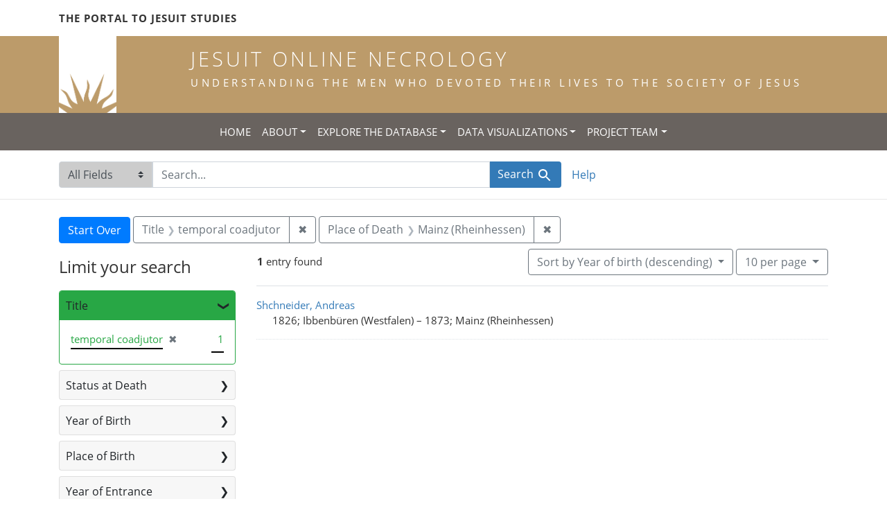

--- FILE ---
content_type: text/html; charset=utf-8
request_url: https://jesuitonlinenecrology.bc.edu/?f%5Bplace_of_death_facet%5D%5B%5D=Mainz+%28Rheinhessen%29&f%5Btitle_facet%5D%5B%5D=temporal+coadjutor&sort=birth_desc
body_size: 5204
content:

<!DOCTYPE html>
<html class="no-js" lang="en">
  <head>
    <meta charset="utf-8">
    <meta http-equiv="Content-Type" content="text/html; charset=utf-8">
    <meta name="viewport" content="width=device-width, initial-scale=1, shrink-to-fit=no">

    <!-- Internet Explorer use the highest version available -->
    <meta http-equiv="X-UA-Compatible" content="IE=edge">

    <title>Place of Death: Mainz (Rheinhessen) / Title: temporal coadjutor - Jesuit Online Necrology Search Results</title>
    <link href="https://jesuitonlinenecrology.bc.edu/catalog/opensearch.xml" title="Jesuit Online Necrology" type="application/opensearchdescription+xml" rel="search" />
    <link rel="shortcut icon" type="image/x-icon" href="/assets/favicon-2ac77be714dcfe50cdeba749fef7e6f521083334a154e1f98c4592862c9f23f7.ico" />
    <link rel="stylesheet" media="all" href="/assets/application-4df41d5f4c3c192708a18aa2428e5ef17668a63f0fba292135946dd42141d097.css" />
    <script src="/assets/application-59eec9320c2466fcfd49b496754ac300e095ca7eae90e3a0e87c1a6f6f54b114.js"></script>
    <meta name="csrf-param" content="authenticity_token" />
<meta name="csrf-token" content="fnI2oe8SVtwlRLgwm9Pk2lyeraaSPmx0LxGp9x_aSWhJL30d-iRSzY6vRn8-2w-wqC1gqhHI0IhwA2vnBarwOw" />
      <meta name="totalResults" content="1" />
<meta name="startIndex" content="0" />
<meta name="itemsPerPage" content="10" />

  <link rel="alternate" type="application/rss+xml" title="RSS for results" href="/catalog.rss?f%5Bplace_of_death_facet%5D%5B%5D=Mainz+%28Rheinhessen%29&amp;f%5Btitle_facet%5D%5B%5D=temporal+coadjutor&amp;sort=birth_desc" />
  <link rel="alternate" type="application/atom+xml" title="Atom for results" href="/catalog.atom?f%5Bplace_of_death_facet%5D%5B%5D=Mainz+%28Rheinhessen%29&amp;f%5Btitle_facet%5D%5B%5D=temporal+coadjutor&amp;sort=birth_desc" />
  <link rel="alternate" type="application/json" title="JSON" href="/catalog.json?f%5Bplace_of_death_facet%5D%5B%5D=Mainz+%28Rheinhessen%29&amp;f%5Btitle_facet%5D%5B%5D=temporal+coadjutor&amp;sort=birth_desc" />

    <!--- THIS IS TEXT TO SHOW -->
      <!-- Global site tag (gtag.js) - Google Analytics -->
 <!-- Google tag (gtag.js) -->
<script async src="https://www.googletagmanager.com/gtag/js?id=G-JV5MBTGVZS"></script>
<script>
  window.dataLayer = window.dataLayer || [];
  function gtag(){dataLayer.push(arguments);}
  gtag('js', new Date());

  gtag('config', 'G-JV5MBTGVZS');
</script>

  </head>
  <body class="blacklight-catalog blacklight-catalog-index">
    <header class="header">
  <!-- portal link container -->
  <div class="container-md">
      <div class="row">
        <div class="top-menu col-12">
          <span class="upper hidden-xs"><a href="https://www.jesuitportal.bc.edu" target="new" class="iajs">The Portal to Jesuit Studies</a></span>
          <ul class="nav navbar-nav bc-top-nav ">
            <!--
                <li>
                  <div class='nav-item user-signin'><a href="/users/sign_in">Sign in</a></div>
                </li>
            -->
          </ul>
        </div>
      </div>
    </div>
  </div>

  <!-- logo continer -->
  <div class="container-fluid brand-backgnd">
    <div class="container-md">
      <div class="brand">
        <a class="row site-header__link" href="/">
          <div class="col-md-2 col-sm-2 header-image">
            <img alt="Institute for Advanced Jesuit Studies" class="logo" src="/assets/bciajs_logo_transparent-c9c020bd7c4492ea218cf7136d6f885dbf37d7613344063eec18e282723f55cf.png" />
          </div>
          <div class="col-md-10 col-sm-10 header-text">
            <h1 class="upper header-title mt-3">Jesuit Online Necrology</h1>
            <h4 class="upper header-sub-title">Understanding the men who devoted their lives to the Society of Jesus</h4>
          </div>
        </a>
      </div>
    </div>
  </div>
</header>
    <nav id="skip-link" role="navigation" aria-label="Skip links">
      <a class="element-invisible element-focusable rounded-bottom py-2 px-3" data-turbolinks="false" href="#search_field">Skip to search</a>
      <a class="element-invisible element-focusable rounded-bottom py-2 px-3" data-turbolinks="false" href="#main-container">Skip to main content</a>
          <a class="element-invisible element-focusable rounded-bottom py-2 px-3" data-turbolinks="false" href="#documents">Skip to first result</a>

    </nav>
    <nav class="navbar navbar-expand-md topbar" role="navigation">

  <button class="navbar-toggler" type="button" data-toggle="collapse" data-target="#user-util-collapse" aria-controls="user-util-collapse" aria-expanded="false" aria-label="Toggle navigation">
    <span class="navbar-toggler-icon"></span>
  </button>

  <div class="container-fluid">  
    <div class="collapse navbar-collapse justify-content-md-center" id="user-util-collapse">
      <ul class="navbar-nav">
  <li class="nav-item"><a class="nav-link text-uppercase" href="/">Home</a></li>
  <li class="nav-item dropdown">
      <a class="nav-link dropdown-toggle text-uppercase" href="#" id="navbarAboutDropdown" role="button" data-toggle="dropdown" aria-haspopup="true" aria-expanded="false">About</a>
      <ul class="dropdown-menu" aria-labelledby="navbarAboutDropdown">
        <li><a class="dropdown-item" href="/pages/project">The Project</a></li>
        <li><a class="dropdown-item" href="/pages/source">The Source</a></li>
        <li><a class="dropdown-item" href="/pages/conventions">The Conventions</a></li>
        <li><a class="dropdown-item" href="/pages/names">The Names</a></li>
      </ul>
  </li>
  <li class="nav-item dropdown">
      <a class="nav-link dropdown-toggle text-uppercase" href="#" id="navbarAboutDropdown" role="button" data-toggle="dropdown" aria-haspopup="true" aria-expanded="false">Explore the Database</a>
      <ul class="dropdown-menu" aria-labelledby="navbarAboutDropdown">
        <li><a class="dropdown-item" href="/?search_field=all_fields&amp;q=">Browse the Database</a></li>
        <li><a class="dropdown-item" href="/pages/tips">Searching Tips/ FAQ</a></li>
      </ul>
  </li>
  <li class="nav-item dropdown">
      <a class="nav-link dropdown-toggle text-uppercase" href="#" id="navbarAboutDropdown" role="button" data-toggle="dropdown" aria-haspopup="true" aria-expanded="false">Data Visualizations</a>
      <ul class="dropdown-menu" aria-labelledby="navbarAboutDropdown">
        <li><a class="dropdown-item" href="/pages/mapping">Mapping the Necrologies</a></li>
        <li><a class="dropdown-item" href="/pages/tableau">Visualizing the Necrology</a></li>
      </ul>
  </li>
  <li class="nav-item dropdown">
      <a class="nav-link dropdown-toggle text-uppercase" href="#" id="navbarAboutDropdown" role="button" data-toggle="dropdown" aria-haspopup="true" aria-expanded="false">Project Team</a>
      <ul class="dropdown-menu" aria-labelledby="navbarAboutDropdown">
        <li><a class="dropdown-item" href="/pages/team">Project Team</a></li>
        <li><a class="dropdown-item" href="/pages/praxis">Praxis</a></li>
        <li><a class="dropdown-item" href="/pages/contact">Contact Us</a></li>
      </ul>
  </li>
  <!--
  
    <li class="nav-item"><a class="nav-link" href="/search_history">History</a>
</li>
  -->
  <!--li class="nav-item"><a class="nav-link" href="/pages">Pages</a></li-->
</ul>
    </div>
  </div>
</nav>

  <div class="navbar-search navbar" role="navigation">
    <div class="container search-navbar-jon">
      <form class="search-query-form" role="search" aria-label="Search" action="https://jesuitonlinenecrology.bc.edu/" accept-charset="UTF-8" method="get">
  <input type="hidden" name="f[place_of_death_facet][]" value="Mainz (Rheinhessen)" />
<input type="hidden" name="f[title_facet][]" value="temporal coadjutor" />
<input type="hidden" name="sort" value="birth_desc" />
    <label for="search_field" class="sr-only">Search in</label>
  <div class="input-group">
    

        <select name="search_field" id="search_field" title="Targeted search options" class="custom-select search-field"><option value="all_fields">All Fields</option>
<option value="name">Name</option>
<option value="place">Place</option></select>

    <label for="q" class="sr-only">search for</label>
    <input type="text" name="q" id="q" placeholder="Search..." class="search-q q form-control rounded-0" autocomplete="off" data-autocomplete-enabled="true" data-autocomplete-path="/catalog/suggest" />

    <span class="input-group-append">
      

      <button type="submit" class="btn btn-primary search-btn" id="search">
        <span class="submit-search-text">Search</span>
        <span class="blacklight-icons blacklight-icon-search" aria-hidden="true"><?xml version="1.0"?>
<svg width="24" height="24" viewBox="0 0 24 24" aria-label="Search" role="img">
  <title>Search</title>
  <path fill="none" d="M0 0h24v24H0V0z"/>
  <path d="M15.5 14h-.79l-.28-.27C15.41 12.59 16 11.11 16 9.5 16 5.91 13.09 3 9.5 3S3 5.91 3 9.5 5.91 16 9.5 16c1.61 0 3.09-.59 4.23-1.57l.27.28v.79l5 4.99L20.49 19l-4.99-5zm-6 0C7.01 14 5 11.99 5 9.5S7.01 5 9.5 5 14 7.01 14 9.5 11.99 14 9.5 14z"/>
</svg>
</span>
      </button>
    </span>
  </div>
</form>


      <div class="search-links clearfix">
        <p id="search-help" class="search-link"><a href="/pages/tips">Help</a></p>
        <!--p id="advanced-search" class="search-link"><a href="/advanced">Advanced Search</a></p-->
      </div>
    </div>
  </div>


  <main id="main-container" class="container" role="main" aria-label="Main content">
      <h1 class="sr-only top-content-title">Search</h1>

      <div id="appliedParams" class="clearfix constraints-container">
      <h2 class="sr-only">Search Constraints</h2>

      <a class="catalog_startOverLink btn btn-primary" href="/">Start Over</a>

      <span class="constraints-label sr-only">You searched for:</span>
      
<span class="btn-group applied-filter constraint filter filter-title_facet">
  <span class="constraint-value btn btn-outline-secondary">
      <span class="filter-name">Title</span>
      <span class="filter-value" title="temporal coadjutor">temporal coadjutor</span>
  </span>
    <a class="btn btn-outline-secondary remove" href="/?f%5Bplace_of_death_facet%5D%5B%5D=Mainz+%28Rheinhessen%29&amp;sort=birth_desc">
      <span class="remove-icon" aria-hidden="true">✖</span>
      <span class="sr-only">
        Remove constraint Title: temporal coadjutor
      </span>
</a></span>



<span class="btn-group applied-filter constraint filter filter-place_of_death_facet">
  <span class="constraint-value btn btn-outline-secondary">
      <span class="filter-name">Place of Death</span>
      <span class="filter-value" title="Mainz (Rheinhessen)">Mainz (Rheinhessen)</span>
  </span>
    <a class="btn btn-outline-secondary remove" href="/?f%5Btitle_facet%5D%5B%5D=temporal+coadjutor&amp;sort=birth_desc">
      <span class="remove-icon" aria-hidden="true">✖</span>
      <span class="sr-only">
        Remove constraint Place of Death: Mainz (Rheinhessen)
      </span>
</a></span>


    </div>



    <div class="row">
  <div class="col-md-12">
    <div id="main-flashes">
      <div class="flash_messages">
    
    
    
    
</div>

    </div>
  </div>
</div>


    <div class="row">
          <section id="content" class="col-lg-9 order-last" aria-label="search results">
        





<div id="sortAndPerPage" class="sort-pagination d-md-flex justify-content-between" role="navigation" aria-label="Results navigation">
  <nav class="pagination" role="region">
      <div class="page-links">
      <span class="page-entries">
        <strong>1</strong> entry found
      </span>
    </div> 

</nav>

  <div class="search-widgets">

          <div id="sort-dropdown" class="btn-group sort-dropdown">
  <button type="button" class="btn btn-outline-secondary dropdown-toggle" data-toggle="dropdown" aria-expanded="false">
    Sort<span class="d-none d-sm-inline"> by Year of birth (descending)</span> <span class="caret"></span>
  </button>

  <div class="dropdown-menu" role="menu">
      <a class="dropdown-item" role="menuitem" href="/?f%5Bplace_of_death_facet%5D%5B%5D=Mainz+%28Rheinhessen%29&amp;f%5Btitle_facet%5D%5B%5D=temporal+coadjutor&amp;sort=relevance">Relevance</a>
      <a class="dropdown-item" role="menuitem" href="/?f%5Bplace_of_death_facet%5D%5B%5D=Mainz+%28Rheinhessen%29&amp;f%5Btitle_facet%5D%5B%5D=temporal+coadjutor&amp;sort=name">Name</a>
      <a class="dropdown-item" role="menuitem" href="/?f%5Bplace_of_death_facet%5D%5B%5D=Mainz+%28Rheinhessen%29&amp;f%5Btitle_facet%5D%5B%5D=temporal+coadjutor&amp;sort=birth_asc">Year of birth (ascending)</a>
      <a class="dropdown-item" role="menuitem" href="/?f%5Bplace_of_death_facet%5D%5B%5D=Mainz+%28Rheinhessen%29&amp;f%5Btitle_facet%5D%5B%5D=temporal+coadjutor&amp;sort=birth_desc">Year of birth (descending)</a>
  </div>
</div>




          <span class="sr-only">Number of results to display per page</span>
  <div id="per_page-dropdown" class="btn-group per_page-dropdown">
  <button type="button" class="btn btn-outline-secondary dropdown-toggle" data-toggle="dropdown" aria-expanded="false">
    10<span class="sr-only"> per page</span><span class="d-none d-sm-inline"> per page</span> <span class="caret"></span>
  </button>

  <div class="dropdown-menu" role="menu">
      <a class="dropdown-item" role="menuitem" href="/?f%5Bplace_of_death_facet%5D%5B%5D=Mainz+%28Rheinhessen%29&amp;f%5Btitle_facet%5D%5B%5D=temporal+coadjutor&amp;per_page=10&amp;sort=birth_desc">10<span class="sr-only"> per page</span></a>
      <a class="dropdown-item" role="menuitem" href="/?f%5Bplace_of_death_facet%5D%5B%5D=Mainz+%28Rheinhessen%29&amp;f%5Btitle_facet%5D%5B%5D=temporal+coadjutor&amp;per_page=20&amp;sort=birth_desc">20<span class="sr-only"> per page</span></a>
      <a class="dropdown-item" role="menuitem" href="/?f%5Bplace_of_death_facet%5D%5B%5D=Mainz+%28Rheinhessen%29&amp;f%5Btitle_facet%5D%5B%5D=temporal+coadjutor&amp;per_page=50&amp;sort=birth_desc">50<span class="sr-only"> per page</span></a>
      <a class="dropdown-item" role="menuitem" href="/?f%5Bplace_of_death_facet%5D%5B%5D=Mainz+%28Rheinhessen%29&amp;f%5Btitle_facet%5D%5B%5D=temporal+coadjutor&amp;per_page=100&amp;sort=birth_desc">100<span class="sr-only"> per page</span></a>
  </div>
</div>



        

</div>
</div>


<h2 class="sr-only">Search Results</h2>

  <div id="documents" class="documents-list">
  <article data-document-id="20429" data-document-counter="1" itemscope="itemscope" itemtype="http://schema.org/Thing" class="document document-position-1">
  
    <div class="document-main-section">
      <a data-context-href="/catalog/20429/track?counter=1&amp;document_id=20429&amp;search_id=180246168" itemprop="name" href="/catalog/20429">Shchneider, Andreas</a>
      
      
      <div class="tombstone">
        <span class="tombstone__birth">1826; Ibbenbüren (Westfalen)</span>
        <span class="tombstone__connector"> – </span>
        <span class="tombstone__death">1873; Mainz (Rheinhessen)</span>
      </div>
    </div>
    
  
</article>
</div>





    </section>

    <section id="sidebar" class="page-sidebar col-lg-3 order-first" aria-label="limit your search">
            <div id="facets" class="facets sidenav facets-toggleable-md">
  <div class="facets-header">
    <h2 class="facets-heading">Limit your search</h2>

    <button class="navbar-toggler navbar-toggler-right" type="button" data-toggle="collapse" data-target="#facet-panel-collapse" aria-controls="facet-panel-collapse" aria-expanded="false" aria-label="Toggle facets">
      <span class="navbar-toggler-icon"></span>
</button>  </div>

  <div id="facet-panel-collapse" class="facets-collapse collapse">
      <div class="card facet-limit blacklight-title_facet facet-limit-active">
  <h3 class="card-header p-0 facet-field-heading" id="facet-title_facet-header">
    <button
      type="button"
      class="btn btn-block p-2 text-left collapse-toggle "
      data-toggle="collapse"
      data-target="#facet-title_facet"
      aria-expanded="true"
    >
          Title

    </button>
  </h3>
  <div id="facet-title_facet" aria-labelledby="facet-title_facet-header" class="panel-collapse facet-content collapse show">
    <div class="card-body">
              
    <ul class="facet-values list-unstyled">
      <li><span class="facet-label"><span class="selected">temporal coadjutor</span><a class="remove" href="/?f%5Bplace_of_death_facet%5D%5B%5D=Mainz+%28Rheinhessen%29&amp;sort=birth_desc"><span class="remove-icon" aria-hidden="true">✖</span><span class="sr-only">[remove]</span></a></span><span class="selected facet-count">1</span></li>
    </ul>




    </div>
  </div>
</div>

<div class="card facet-limit blacklight-status_facet ">
  <h3 class="card-header p-0 facet-field-heading" id="facet-status_facet-header">
    <button
      type="button"
      class="btn btn-block p-2 text-left collapse-toggle collapsed"
      data-toggle="collapse"
      data-target="#facet-status_facet"
      aria-expanded="false"
    >
          Status at Death

    </button>
  </h3>
  <div id="facet-status_facet" aria-labelledby="facet-status_facet-header" class="panel-collapse facet-content collapse ">
    <div class="card-body">
              
    <ul class="facet-values list-unstyled">
      <li><span class="facet-label"><a class="facet-select" href="/?f%5Bplace_of_death_facet%5D%5B%5D=Mainz+%28Rheinhessen%29&amp;f%5Bstatus_facet%5D%5B%5D=grade+spiritual+coadjutor%2C+temporal&amp;f%5Btitle_facet%5D%5B%5D=temporal+coadjutor&amp;sort=birth_desc">grade spiritual coadjutor, temporal</a></span><span class="facet-count">1</span></li>
    </ul>




    </div>
  </div>
</div>

<div class="card facet-limit blacklight-birth_year_iti ">
  <h3 class="card-header p-0 facet-field-heading" id="facet-birth_year_iti-header">
    <button
      type="button"
      class="btn btn-block p-2 text-left collapse-toggle collapsed"
      data-toggle="collapse"
      data-target="#facet-birth_year_iti"
      aria-expanded="false"
    >
          Year of Birth

    </button>
  </h3>
  <div id="facet-birth_year_iti" aria-labelledby="facet-birth_year_iti-header" class="panel-collapse facet-content collapse ">
    <div class="card-body">
              
    <ul class="facet-values list-unstyled">
      <li><span class="facet-label"><a class="facet-select" href="/?f%5Bbirth_year_iti%5D%5B%5D=1826&amp;f%5Bplace_of_death_facet%5D%5B%5D=Mainz+%28Rheinhessen%29&amp;f%5Btitle_facet%5D%5B%5D=temporal+coadjutor&amp;sort=birth_desc">1826</a></span><span class="facet-count">1</span></li>
    </ul>




    </div>
  </div>
</div>

<div class="card facet-limit blacklight-place_of_birth_facet ">
  <h3 class="card-header p-0 facet-field-heading" id="facet-place_of_birth_facet-header">
    <button
      type="button"
      class="btn btn-block p-2 text-left collapse-toggle collapsed"
      data-toggle="collapse"
      data-target="#facet-place_of_birth_facet"
      aria-expanded="false"
    >
          Place of Birth

    </button>
  </h3>
  <div id="facet-place_of_birth_facet" aria-labelledby="facet-place_of_birth_facet-header" class="panel-collapse facet-content collapse ">
    <div class="card-body">
              
    <ul class="facet-values list-unstyled">
      <li><span class="facet-label"><a class="facet-select" href="/?f%5Bplace_of_birth_facet%5D%5B%5D=Ibbenb%C3%BCren+%28Westfalen%29&amp;f%5Bplace_of_death_facet%5D%5B%5D=Mainz+%28Rheinhessen%29&amp;f%5Btitle_facet%5D%5B%5D=temporal+coadjutor&amp;sort=birth_desc">Ibbenbüren (Westfalen)</a></span><span class="facet-count">1</span></li>
    </ul>




    </div>
  </div>
</div>

<div class="card facet-limit blacklight-entrance_year_iti ">
  <h3 class="card-header p-0 facet-field-heading" id="facet-entrance_year_iti-header">
    <button
      type="button"
      class="btn btn-block p-2 text-left collapse-toggle collapsed"
      data-toggle="collapse"
      data-target="#facet-entrance_year_iti"
      aria-expanded="false"
    >
          Year of Entrance

    </button>
  </h3>
  <div id="facet-entrance_year_iti" aria-labelledby="facet-entrance_year_iti-header" class="panel-collapse facet-content collapse ">
    <div class="card-body">
              
    <ul class="facet-values list-unstyled">
      <li><span class="facet-label"><a class="facet-select" href="/?f%5Bentrance_year_iti%5D%5B%5D=1856&amp;f%5Bplace_of_death_facet%5D%5B%5D=Mainz+%28Rheinhessen%29&amp;f%5Btitle_facet%5D%5B%5D=temporal+coadjutor&amp;sort=birth_desc">1856</a></span><span class="facet-count">1</span></li>
    </ul>




    </div>
  </div>
</div>

<div class="card facet-limit blacklight-entrance_province_facet ">
  <h3 class="card-header p-0 facet-field-heading" id="facet-entrance_province_facet-header">
    <button
      type="button"
      class="btn btn-block p-2 text-left collapse-toggle collapsed"
      data-toggle="collapse"
      data-target="#facet-entrance_province_facet"
      aria-expanded="false"
    >
          Entrance Province

    </button>
  </h3>
  <div id="facet-entrance_province_facet" aria-labelledby="facet-entrance_province_facet-header" class="panel-collapse facet-content collapse ">
    <div class="card-body">
              
    <ul class="facet-values list-unstyled">
      <li><span class="facet-label"><a class="facet-select" href="/?f%5Bentrance_province_facet%5D%5B%5D=Germaniae&amp;f%5Bplace_of_death_facet%5D%5B%5D=Mainz+%28Rheinhessen%29&amp;f%5Btitle_facet%5D%5B%5D=temporal+coadjutor&amp;sort=birth_desc">Germaniae</a></span><span class="facet-count">1</span></li>
    </ul>




    </div>
  </div>
</div>

<div class="card facet-limit blacklight-vow_year_iti ">
  <h3 class="card-header p-0 facet-field-heading" id="facet-vow_year_iti-header">
    <button
      type="button"
      class="btn btn-block p-2 text-left collapse-toggle collapsed"
      data-toggle="collapse"
      data-target="#facet-vow_year_iti"
      aria-expanded="false"
    >
          Year of Last Vow

    </button>
  </h3>
  <div id="facet-vow_year_iti" aria-labelledby="facet-vow_year_iti-header" class="panel-collapse facet-content collapse ">
    <div class="card-body">
              
    <ul class="facet-values list-unstyled">
      <li><span class="facet-label"><a class="facet-select" href="/?f%5Bplace_of_death_facet%5D%5B%5D=Mainz+%28Rheinhessen%29&amp;f%5Btitle_facet%5D%5B%5D=temporal+coadjutor&amp;f%5Bvow_year_iti%5D%5B%5D=1867&amp;sort=birth_desc">1867</a></span><span class="facet-count">1</span></li>
    </ul>




    </div>
  </div>
</div>

<div class="card facet-limit blacklight-death_year_iti ">
  <h3 class="card-header p-0 facet-field-heading" id="facet-death_year_iti-header">
    <button
      type="button"
      class="btn btn-block p-2 text-left collapse-toggle collapsed"
      data-toggle="collapse"
      data-target="#facet-death_year_iti"
      aria-expanded="false"
    >
          Year of Death

    </button>
  </h3>
  <div id="facet-death_year_iti" aria-labelledby="facet-death_year_iti-header" class="panel-collapse facet-content collapse ">
    <div class="card-body">
              
    <ul class="facet-values list-unstyled">
      <li><span class="facet-label"><a class="facet-select" href="/?f%5Bdeath_year_iti%5D%5B%5D=1873&amp;f%5Bplace_of_death_facet%5D%5B%5D=Mainz+%28Rheinhessen%29&amp;f%5Btitle_facet%5D%5B%5D=temporal+coadjutor&amp;sort=birth_desc">1873</a></span><span class="facet-count">1</span></li>
    </ul>




    </div>
  </div>
</div>

<div class="card facet-limit blacklight-place_of_death_facet facet-limit-active">
  <h3 class="card-header p-0 facet-field-heading" id="facet-place_of_death_facet-header">
    <button
      type="button"
      class="btn btn-block p-2 text-left collapse-toggle "
      data-toggle="collapse"
      data-target="#facet-place_of_death_facet"
      aria-expanded="true"
    >
          Place of Death

    </button>
  </h3>
  <div id="facet-place_of_death_facet" aria-labelledby="facet-place_of_death_facet-header" class="panel-collapse facet-content collapse show">
    <div class="card-body">
              
    <ul class="facet-values list-unstyled">
      <li><span class="facet-label"><span class="selected">Mainz (Rheinhessen)</span><a class="remove" href="/?f%5Btitle_facet%5D%5B%5D=temporal+coadjutor&amp;sort=birth_desc"><span class="remove-icon" aria-hidden="true">✖</span><span class="sr-only">[remove]</span></a></span><span class="selected facet-count">1</span></li>
    </ul>




    </div>
  </div>
</div>

</div></div>



    </section>

    </div>
  </main>

    <footer class="bcfooter">
  <div class="footer container mt-5">
      <div class="inner">
        <div class="row">
          <div class="col-12 my-3">
            <div class="pagebreak"></div>
          </div>
          <div class="col-12 footer-text mt-3">
            <p class="footer-title">Jesuit Online Necrology</p>
            <p>The Jesuit Online Necrology is founded by three institutions -- the Archivum Romanum Societatis Iesu, the Institute for Advanced Jesuit Studies at Boston College, and the Woodstock Theological Library at Georgetown University.</p>
            <div class="row my-4">
              <div class="col-sm-12 col-md-3"><img width="175" alt="Boston College Libraries" src="/assets/bc_library_logo_300-5622ffaeb656ebc6932dd187fae661ab661dfd045dbfa4eabac32bd54f9983cc.png" /></div>
              <p class="col-sm-12 col-md-9" id="lib-blurb">The Jesuit Online Necrology was developed by the Boston College Libraries. Learn more about the <a href="/pages/team">development team</a> and process.</p>
            </div>
          </div>
          <div class="col-12 footer-links">
            <ul class="site-links mt-2 mb-4">
              <li><a href="/pages/contact">Contact the Projects&#39; Editors</a></li>
              <li><a href="/pages/project">Learn More</a></li>
                <li>
                  <div class='nav-item user-signin'><a href="/users/sign_in">Staff sign in</a></div>
                </li>
            </ul>
          </div>
          <div class="col-12 copyright">
            <p>Copyright Trustees of Boston College</p>
          </div>
        </div>
      </div>
  </div>
</footer>
    <div id="blacklight-modal" class="modal fade" tabindex="-1" role="dialog" aria-hidden="true">
  <div class="modal-dialog modal-lg" role="document">
    <div class="modal-content">
    </div>
  </div>
</div>

  </body>
</html>
